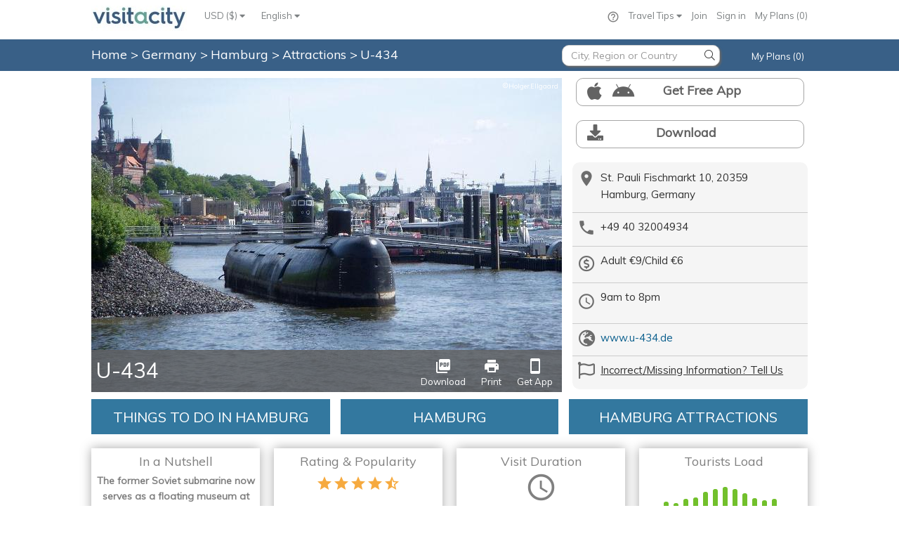

--- FILE ---
content_type: text/html;charset=UTF-8
request_url: https://www.visitacity.com/en/hamburg/attractions/u434
body_size: 6526
content:
<!DOCTYPE html>
<html>
<head>

	<script data-termly-config>
	  window.TERMLY_CUSTOM_BLOCKING_MAP = {
	    "accounts.google.com":"essential",
	    "appleid.cdn-apple.com":"essential",
	    "connect.facebook.net":"essential"
	  }
	</script>
	<script type="text/javascript" src="https://app.termly.io/resource-blocker/1ad3cacf-4210-4f5a-b5ec-7a767e2408f7?autoBlock=on" ></script>
	
	<script type="text/JavaScript" src="https://d15ldvyocwqu5y.cloudfront.net/clm-20250518114522/scripts/common/timeTracking.js"></script>
	<script>
		var globPaPageHint = {};
	</script>
	<script>
		//fix URL
		
		
		var corePageLoadTiming = new TrackTiming("PageCoreLoadNew", "top_to_bottom",null,true);
		var individualPageLoadTiming = new TrackTiming("PageCoreLoadNew", "single_page_load",null,true);
		try {
			individualPageLoadTiming.startTime = window.performance.timing.connectStart;	
		} catch (err) {
			console.error("Unable to get start time " + err);
		}
		
	</script>
	<script type="text/JavaScript" src="https://d15ldvyocwqu5y.cloudfront.net/clm-20250518114522/scripts/lib/jquery.js"></script>
	<script src="https://d15ldvyocwqu5y.cloudfront.net/clm-20250518114522/scripts/lib/raven.min.js"></script>
	<!-- <script>Raven.config('https://0661163eff1e4f7ba84745a9222d2a9f@sentry.io/246084').install();</script> -->
	













    <!-- Meta -->
    <meta http-equiv="content-type" content="text/html; charset=UTF-8" />
    
    <!-- Facebook -->
    		
		<meta property="og:image" content="https://d15ldvyocwqu5y.cloudfront.net/images/uploaded-new/321542">
	
    
    
    <meta property="og:title" content="U-434 in Hamburg | Visit A City" />
    <meta property="og:description" content="The port city of Hamburg, located in Germany’s northern side, has an impressive naval past and heritage that leaves visitors spellbound. The relics of its glorious past are definitely worth exploring " />
	<meta property="fb:app_id" content="150153265190737" /> 
	           
	<meta name="keywords" content="Hamburg U-434" >
	<meta name="description" content="The port city of Hamburg, located in Germany’s northern side, has an impressive naval past and heritage that leaves visitors spellbound. The relics of its glorious past are definitely worth exploring " >
	<title>U-434 in Hamburg | Visit A City</title>
    <meta name="author" content="">
    <base href="/">

    <!-- Important: for google web master tools -->
    <meta name="google-site-verification" content="BMsr1erzsnjdaMeva1yJk95JfrZ0bBvXV4OqMWNNwcg">
    <!-- Import: for bing web master tools -->
    <meta name="msvalidate.01" content="5ECE41892CB9525A3D269B633DF7A8CA">
    
    <script type="application/ld+json">
    {
      "@context": "https://schema.org",
      "@type": "BreadcrumbList",
      "itemListElement": [{
        "@type": "ListItem",
        "position": 1,
        "name": "Paris Trip Planning",
        "item": "https://www.visitacity.com/en/paris"
      },{
        "@type": "ListItem",
        "position": 2,
        "name": "Things to do in Oahau",
        "item": "https://www.visitacity.com/en/oahu/activities/all-activities"
      },{
        "@type": "ListItem",
        "position": 3,
        "name": "Trip Planning",
		"item": "https://www.visitacity.com"
      },{
        "@type": "ListItem",
        "position": 4,
        "name": "Las Vegas Attractions & Maps",
		"item": "https://www.visitacity.com/en/las-vegas"
      }]
    }
    </script>
	 <script type="application/ld+json">
    	{
      		"@context": "https://schema.org",
      		"@type": "Organization",
      		"url": "https://www.visitacity.com",
      		"logo": "https://visitacity.com/images/logo7.jpg"
    	}
    </script>
	<meta http-equiv="X-UA-Compatible" content="IE=edge">
   	<meta name="viewport" content="width=device-width, initial-scale=1">
   	<meta name="agd-partner-manual-verification" />
   	<script type="text/javascript" src="https://appleid.cdn-apple.com/appleauth/static/jsapi/appleid/1/en_US/appleid.auth.js"></script>
   	<script type="text/JavaScript">
   		var newActivitiesVersion = "";
   		var fbqContentType = "destination";
   		var globExprVars = {};
   		var globExprWeb = {};
   		var googleMapsKey = 'AIzaSyDtok-loCyHEtG3W7NAqKRTc36aTsHf-rk'
   		var globalExprDfdDesktop = jQuery.Deferred();
   		var lastModJson = '{"curCity":"clm-20250813113333","curCityPa":"clm-20260114003029","curCityPaPrice":"clm-20260119004627","curCityOpeningHours":"clm-20231107122448","curCityId":"645","curCityLn":"hamburg","curCityDestinationOverrideId":"null","cityOne":"clm-20260114003029"}';
   		var lastMod1Json = 'null';
   		var itrName = "null";
   		var siteVersion = "";
    	var appRoot = "https://www.visitacity.com";
    	var appDyn = "https://d15ldvyocwqu5y.cloudfront.net/clm-20250518114522";
    	var jsonRoot = "https://d15ldvyocwqu5y.cloudfront.net";
    	var appWebRoot = appRoot + "/ngApp/website";
    	var imagesCdn = "https://d15ldvyocwqu5y.cloudfront.net/images";
    	var appRootNoPort = 'http://www.visitacity.com';
    	var appImagesFolder = 'https://d15ldvyocwqu5y.cloudfront.net/images';
    	var appImagesDynamicFolder = 'https://d15ldvyocwqu5y.cloudfront.net/images/uploaded-new/';
    	var mainPath = "ngApp/website/main/main";
    	var useBundle = "clm-20250518114522homeBundle.js".indexOf("homeBundle.js") > 0 ? true : false;
    	var requireAr = useBundle ? ["ngApp/website/main/clm-20250518114522templates"] : [];
    	var isHttps = true;
    	var redirectApi = false;
    	if (isHttps) {
    		appRoot = appRoot.replace("http:", "https:");
    		appRootNoPort = appRootNoPort.replace("http:", "https:");
    		appDyn = appDyn.replace("http:", "https:");
    		jsonRoot = jsonRoot.replace("http:", "https:");
    		appWebRoot = appWebRoot.replace("http:", "https:");
    		imagesCdn = imagesCdn.replace("http:", "https:");
    		appImagesDynamicFolder = appImagesDynamicFolder.replace("http:", "https:");
    		appImagesFolder = appImagesFolder.replace("http:", "https:");
    	}
    	
    	try {
    		globExprWeb["EXPRJSON"]=[{"v":1,"opts":{"t":[{"el":"expr-activities-viator-new-link-off1","p":0},{"el":"expr-activities-viator-new-link-off2","p":0},{"el":"expr-activities-viator-new-link-on","p":100}],"d":[{"el":"expr-activities-viator-new-link-off1","p":0},{"el":"expr-activities-viator-new-link-off2","p":0},{"el":"expr-activities-viator-new-link-on","p":100}]},"sd":"2024-07-21","n":"New Viator Links","p":"All","s":"Running","ea":"expr-activities-viator-new-link","ud":"2024-08-04"},{"v":1,"opts":{"t":[{"el":"activity-ver-2-off1","p":30},{"el":"activity-ver-2-off2","p":35},{"el":"activity-ver-2-on","p":35}],"d":[{"el":"activity-ver-2-off1","p":30},{"el":"activity-ver-2-off2","p":35},{"el":"activity-ver-2-on","p":35}]},"sd":"2023-11-28","n":"test","p":"Activity page ver2","s":"Running","ea":"activity-ver-2","ud":"2024-08-03"}]	
    	} catch (Err) {}
    	
    	
    	var ieVersion = null;
    	ieVersion =  (function(){
    	    var undef,rv = -1; // Return value assumes failure.
    	    var ua = window.navigator.userAgent;
    	    var msie = ua.indexOf('MSIE ');
    	    var trident = ua.indexOf('Trident/');

    	    if (msie > 0) {
    	        // IE 10 or older => return version number
    	        rv = parseInt(ua.substring(msie + 5, ua.indexOf('.', msie)), 10);
    	    } else if (trident > 0) {
    	        // IE 11 (or newer) => return version number
    	        var rvNum = ua.indexOf('rv:');
    	        rv = parseInt(ua.substring(rvNum + 3, ua.indexOf('.', rvNum)), 10);
    	    } else {
    	    	//try edge
    	    	 msie = ua.indexOf('Edge');
    	    	 if (msie > 0) {
    	    		 rv = parseInt(ua.substring(msie + 5, ua.indexOf('.', msie)), 10);
    	    	 }
    	    }
			
    	    return ((rv > -1) ? rv : null);
    	}());
		
		function reloadForWhitePage(counterName,errMsg) {
			if (counterName == null) {
				counterName = "vacReloadCounterJquery";
			}
			 var counter = localStorage.getItem(counterName);
	    	 if (counter == null) {
	    		 counter = 0;
	    	 }
	    	 counter++;
	    	 localStorage.setItem(counterName, counter);
	    	 if (errMsg) {
	    		 localStorage.setItem("errMsg", errMsg);
	    	 }
	    	 if (counter <= 10) {
	    		 setTimeout(function(){ location.reload(); }, 500);
	    	 } else {
	    		 setTimeout(function(){ window.location.assign(appRoot + "/error") }, 500);
	    		 var errMsg = localStorage.getItem("errMsg");
                 fireEvent("whitePageError", "maxed out", counterName + "-" + errMsg);
	    	 }
		}
	
		function resetForWhitePage(counterName) {
			
			var counter = localStorage.getItem(counterName);
			if (counter != null) {
				var errMsg = localStorage.getItem("errMsg");
				localStorage.removeItem("errMsg");
	        	localStorage.removeItem(counterName);
	        	fireEvent("whitePageError", "resolved ok", counter + " - " + counterName + " errMsg:" + errMsg);
	        }
		}
		
		function onLoadFuncs() {
			   // be the first ready function - handle header menu
	        $(document).ready(function() {	  
	        	if (typeof(handleHeader) != "undefined") {
	        		handleHeader();	
	        	}
	        });
			   
	    	$(window).load(function() {
				corePageLoadTiming.send();
			});
		}
    </script>
    
	<script type="text/JavaScript" src="https://d15ldvyocwqu5y.cloudfront.net/clm-20250518114522/scripts/globals.js"></script>
	
	<script type="text/JavaScript">
		
	</script>
	


<!-- Required to support IE < 9 -->
<!--[if lt IE 9]>
	<script type="text/javascript" src="https://d15ldvyocwqu5y.cloudfront.net/scripts/lib/require.js"></script>
    <link rel="stylesheet" href="https://www.visitacity.com/css/unify/plugins/bootstrap/css/bootstrap.min.css" />
	<script type="text/javascript" src="https://d15ldvyocwqu5y.cloudfront.net/scripts/unify/jquery/jquery-migrate.min.js"></script>
    <script src="https://d15ldvyocwqu5y.cloudfront.net/scripts/lib/respond.js"></script>
    <script src="https://d15ldvyocwqu5y.cloudfront.net/scripts/lib/html5shiv.js"></script>
    <script src="https://d15ldvyocwqu5y.cloudfront.net/scripts/lib/placeholder-IE-fixes.js"></script>
    <script src="https://d15ldvyocwqu5y.cloudfront.net/scripts/lib/ie-fixes.js"></script>
	<script type="text/javascript" src="https://www.visitacity.com/scripts/unify/bootstrap/js/bootstrap.min.js"></script>
	<link type="text/css" href="https://d15ldvyocwqu5y.cloudfront.net/css/jquery.qtip.min.css" rel="stylesheet" media="all" />
    <link rel="stylesheet" href="https://d15ldvyocwqu5y.cloudfront.net/css/unify/css/style.css" />
	<link rel="stylesheet" href="https://d15ldvyocwqu5y.cloudfront.net/css/unify/plugins/font-awesome/css/font-awesome.min.css"/>
    <link rel="stylesheet" href="https://d15ldvyocwqu5y.cloudfront.net/css/newHome.css"/>
	<link rel="stylesheet" href="https://d15ldvyocwqu5y.cloudfront.net/css/ie8.css"/>
	<link rel="stylesheet" href="https://d15ldvyocwqu5y.cloudfront.net/scripts/lib/argument.css"/>
	<script src="https://ajax.googleapis.com/ajax/libs/angularjs/1.2.27/angular.min.js"></script>
	<script src="https://code.angularjs.org/1.2.27/angular-animate.min.js"></script>
	<script src="https://code.angularjs.org/1.2.27/angular-route.js"></script>
	<script src="https://d15ldvyocwqu5y.cloudfront.net/scripts/lib/angular-slider.js"></script>
	<script src="https://d15ldvyocwqu5y.cloudfront.net/scripts/lib/angular-ellipsis.min.js"></script>
	<script src="https://d15ldvyocwqu5y.cloudfront.net/scripts/lib/ns-popover.js"></script>
	<link rel="stylesheet"href="https://d15ldvyocwqu5y.cloudfront.net/css/jquery-ui-smoothness/jquery-ui.1.11.4.min.css"/>
<![endif]-->

    <!-- Favicon -->
    <link rel="icon" type="image/png" href="https://d15ldvyocwqu5y.cloudfront.net/images/visit_ico_transparent.ico">
    <!-- omnibox search -->
    <link rel="search" href="https://d15ldvyocwqu5y.cloudfront.net/scripts/omnibox.xml" type="application/opensearchdescription+xml" title="visitacity.com" />
    <link href="https://d15ldvyocwqu5y.cloudfront.net/clm-20250518114522/css/MyFontsWebfontsKit.css" rel="stylesheet" type="text/css">
    <!-- <script>
			addLinkToPage(appDyn + "/css/MyFontsWebfontsKit.css");
	</script> -->
	<link href="https://fonts.googleapis.com/css?family=Muli|Open+Sans" rel="stylesheet">
	<style type="text/css">
		@font-face {
		  font-family: 'Material Icons';
		  font-style: normal;
		  font-weight: 400;
		  src: url(https://d15ldvyocwqu5y.cloudfront.net/clm-20250518114522/css/material-design/iconfont/MaterialIcons-Regular.eot); /* For IE6-8 */
		  src: local('Material Icons'),
		       local('MaterialIcons-Regular'),
		       url(https://d15ldvyocwqu5y.cloudfront.net/clm-20250518114522/css/material-design/iconfont/MaterialIcons-Regular.woff2) format('woff2'),
		       url(https://d15ldvyocwqu5y.cloudfront.net/clm-20250518114522/css/material-design/iconfont/MaterialIcons-Regular.woff) format('woff'),
		       url(https://d15ldvyocwqu5y.cloudfront.net/clm-20250518114522/css/material-design/iconfont/MaterialIcons-Regular.ttf) format('truetype');
		}
	</style>
	<!-- Facebook Pixel Code -->
		<script>
			!function(f,b,e,v,n,t,s){if(f.fbq)return;n=f.fbq=function(){n.callMethod?
			n.callMethod.apply(n,arguments):n.queue.push(arguments)};if(!f._fbq)f._fbq=n;
			n.push=n;n.loaded=!0;n.version='2.0';n.queue=[];t=b.createElement(e);t.async=!0;
			t.src=v;s=b.getElementsByTagName(e)[0];s.parentNode.insertBefore(t,s)}(window,
			document,'script','https://connect.facebook.net/en_US/fbevents.js');
			fbq('init', '1173040572718182');
			fbq('track', "PageView");
		</script>
	<!-- End Facebook Pixel Code -->
	
	<script src="https://d15ldvyocwqu5y.cloudfront.net/clm-20250518114522/scripts/lib/qrcode.min.js"></script>
	
	<!-- TrustBox script
		<script type="text/javascript" src="https://widget.trustpilot.com/bootstrap/v5/tp.widget.bootstrap.min.js" async></script>
	End Trustbox script -->
	
	<!-- Google Analytics -->
	<script>
		(function(i,s,o,g,r,a,m){i['GoogleAnalyticsObject']=r;i[r]=i[r]||function(){
		(i[r].q=i[r].q||[]).push(arguments)},i[r].l=1*new Date();a=s.createElement(o),
		m=s.getElementsByTagName(o)[0];a.async=1;a.src=g;m.parentNode.insertBefore(a,m)
		})(window,document,'script','//www.google-analytics.com/analytics.js','ga');
	
		ga('create', 'UA-42624855-1', 'auto',{ cookieFlags: "SameSite=None; Secure" });
		ga('require', 'GTM-KGH99Q6');
		ga('send', 'pageview');
	</script>
	
	<!-- Google tag (gtag.js) -->
    <script async src=https://www.googletagmanager.com/gtag/js?id=AW-947009957></script>
    <script>
      window.dataLayer = window.dataLayer || [];
      function gtag(){dataLayer.push(arguments);}
      gtag('js', new Date());

      gtag('config', 'AW-947009957', {'send_page_view': false});
      gtag('config', 'G-8Z2SFYPNGG');
    </script>  

	<!-- Twitter conversion tracking base code -->
    <script>
      !function(e,t,n,s,u,a){e.twq||(s=e.twq=function(){s.exe?s.exe.apply(s,arguments):s.queue.push(arguments);
      },s.version='1.1',s.queue=[],u=t.createElement(n),u.async=!0,u.src='https://static.ads-twitter.com/uwt.js',
      a=t.getElementsByTagName(n)[0],a.parentNode.insertBefore(u,a))}(window,document,'script');
      twq('config','ocfgn');
    </script>
    <!-- End Twitter conversion tracking base code -->
	
	<!-- Google One Tap -->
	<script src="https://accounts.google.com/gsi/client" async defer></script>
	
	<!-- adsense 
	<script data-ad-client="ca-pub-1804473019254286" async src="https://pagead2.googlesyndication.com/pagead/js/adsbygoogle.js"></script>
	-->
	
	<style>.async-hide { opacity: 0 !important} </style>
	<!-- <script type="text/javascript">
	
		   // fix to support object inhertiance in IE
	        if (typeof Object.create != 'function') {
	            Object.create = function (o) {
	                function F() { }
	                F.prototype = o;
	                return new F();
	            };
	        }  		
		    
		    //Need to move this from here
	        var _gaq = _gaq || [];
			  _gaq.push(['_setAccount', 'UA-42624855-1']);
			  _gaq.push(['_setSiteSpeedSampleRate', 100]);
			  
			  if (typeof(skipTrackPageView) == "undefined" || skipTrackPageView == false) {
				  if (typeof(alternateTrackPageView) != "undefined" &&  alternateTrackPageView != null) {
					  _gaq.push(['_trackPageview', alternateTrackPageView]);
				  }
				  else {
					  _gaq.push(['_trackPageview']);
				  } 	  
			  }

			  (function() {
			    var ga = document.createElement('script'); ga.type = 'text/javascript'; ga.async = true;
			    ga.src = ('https:' == document.location.protocol ? 'https://' : 'http://') + 'stats.g.doubleclick.net/dc.js';
			    var s = document.getElementsByTagName('script')[0]; s.parentNode.insertBefore(ga, s);
			  })();

		</script> -->
	
	<!--[if lte IE 8]>
		<script type="text/JavaScript" src="https://d15ldvyocwqu5y.cloudfront.net/clm-20250518114522/scripts/main.js"></script>
	<![endif]-->
	
	<![if gt IE 8 | !IE]>
		<!-- <script src="//d2wy8f7a9ursnm.cloudfront.net/bugsnag-2.min.js" data-apikey="3f9699acf99f2202c8f0d6b28575b298"></script> -->
		<script type="text/JavaScript" src="https://d15ldvyocwqu5y.cloudfront.net/clm-009/scripts/lib/3rd_parties.js"></script>
		<link href="https://d15ldvyocwqu5y.cloudfront.net/css/clm-20250518114522cssBundle.css" rel="stylesheet" type="text/css"/>
		<script type="text/JavaScript" src="https://d15ldvyocwqu5y.cloudfront.net/scripts/clm-20250518114522homeBundle.js"></script>
		
	<![endif]>
	<!--[if lte IE 9]>
		<!-- IE 9 load newHome css instead of the import -->
		<link href="https://d15ldvyocwqu5y.cloudfront.net/clm-20250518114522/css/newHome.css" rel="stylesheet" type="text/css"/>
	<![endif]-->
</head>	

<body style="overflow-y: scroll">
	
	
	
<div  ng-view id="main-content-app" class="wrapper" autoscroll="true"></div>


	<!-- Google Code for Remarketing Tag -->
	<!--------------------------------------------------
	Remarketing tags may not be associated with personally identifiable information or placed on pages related to sensitive categories. See more information and instructions on how to setup the tag on: http://google.com/ads/remarketingsetup
	--------------------------------------------------->
	<script type="text/javascript">
	/* <![CDATA[ */
	var google_conversion_id = 996587795;
	var google_custom_params = window.google_tag_params;
	var google_remarketing_only = true;
	/* ]]> */
	</script>
	<script type="text/javascript" src="//www.googleadservices.com/pagead/conversion.js"></script>
	<noscript>
	<div style="display:inline;">
	<img height="1" width="1" style="border-style:none;" alt="" src="//googleads.g.doubleclick.net/pagead/viewthroughconversion/996587795/?value=0&amp;guid=ON&amp;script=0"/>
	</div>
	<img height="1" width="1" style="display:none" src="https://www.facebook.com/tr?id=1173040572718182&ev=PageView&noscript=1" />
	</noscript>
	<!-- Microsoft (bing) code for  remarketing-->
	<script>(function(w,d,t,r,u){var f,n,i;w[u]=w[u]||[],f=function(){var o={ti:"5202522"};o.q=w[u],w[u]=new UET(o),w[u].push("pageLoad")},n=d.createElement(t),n.src=r,n.async=1,n.onload=n.onreadystatechange=function(){var s=this.readyState;s&&s!=="loaded"&&s!=="complete"||(f(),n.onload=n.onreadystatechange=null)},i=d.getElementsByTagName(t)[0],i.parentNode.insertBefore(n,i)})(window,document,"script","//bat.bing.com/bat.js","uetq");</script><noscript><img src="//bat.bing.com/action/0?ti=5202522&Ver=2" height="0" width="0" style="display:none; visibility: hidden;" /></noscript>

	
	<!-- PAGE LOAD ERROR -->
	<div style="display: none" id="websiteLoadError" class="container content">		
        <!--Error Block-->
        <div class="row">
            <div class="col-md-8 col-md-offset-2">
            	<div>
            		<img src="https://d15ldvyocwqu5y.cloudfront.net/images/logo7.jpg"  style="margin-top:15px"/>
            	</div>
                <div class="error-v1">
                    <span style="color: #777;font-size: 180px;line-height: 200px;padding-bottom: 20px">Oops!</span>
                    <span style="color: #555;display: block;font-size: 35px;font-weight: 200;">This is awkward.</span>
                    <p style="font-size: 15px">Visit A City is having some trouble loading.</p>
                    <p style="font-size: 15px">Please try again in a couple of minutes or send us an email to <a href="mailto:team@visitacity.com">team@visitacity.com</a>.</p>
                    <a class="btn-u btn-bordered" href="/">Go to our Home Page</a>
                </div>
            </div>
        </div>
        <!--End Error Block-->
    </div>
    <script type="text/javascript">
		if (typeof requireAngularBootstrap == 'undefined') {
			document.getElementById("websiteLoadError").style.display = "block";
	    	try {
	    		var category = "whitePageError";
	    		var action = "homeBundle not loaded";
	    		ga('send', 'event', category, action, null , null, {'nonInteraction': 1});
	    	} catch (err) {}
		}
	</script>	
</body>
</html>
<!-- END_FOOTER_MARK -->
